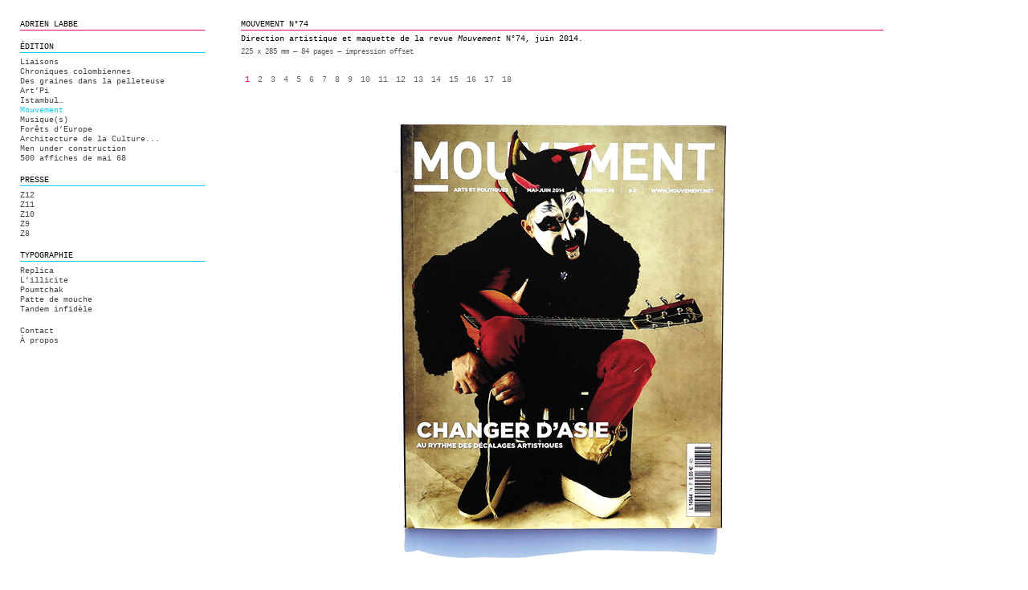

--- FILE ---
content_type: text/html
request_url: http://www.adrienlabbe.org/edition/mouvement/
body_size: 2023
content:
<!DOCTYPE html PUBLIC "-//W3C//DTD XHTML 1.0 Transitional//EN"
	"http://www.w3.org/TR/xhtml1/DTD/xhtml1-transitional.dtd">

<html xmlns='http://www.w3.org/1999/xhtml' xml:lang='fr' lang='fr'>
<head>
<!-- <link rel="stylesheet" href="http://webfonts.justanotherfoundry.com/Facit/" type="text/css" /> -->
<meta http-equiv='Content-Type' content='text/html; charset=utf-8'/>
<meta name="description" content="Portfolio Adrien Labbe, graphiste, typographe, design graphique, &eacute;dition,freelance" />
<meta name="keywords" content="Adrien, Labbe, adrienlabbe.fr, adrienlabbe.com, adrienlab, adrien.labbe, lab, design, graphisme, international, paris, nantes, print, typographie, &eacute;dition, Adrien Labbe, Pierre Labbe, nostalglyphe, glyphe, poumtchak, replica, illicite, tandem infidele, Architecture de la Culture, expomanie, men under construction, 500 affiches de mai 68, e-mail sex, bal MTV idol, bal de l&#146; &eacute;lys&eacute;e montmartre, nuit blanche, compagnie, dottie, croc en sc&egrave;ne, europa tv, Maryse &Eacute;loy, &eacute;tude graphique, liens graphisme, designers anonymes, atelier bouvet, michel bouvet, &eacute;tape 161, caroline pauchant, lune rousse" />
<meta name="robots" content="all" />
<meta name="Indentifier-URL" content="http://www.adrienlabbe.org/" />
<meta name="copyright" content="Adrien Labbe" />
<meta name="generator" content="Indexhibit" />

<!--<title>Mouvement : Adrien Labbe</title>-->
<title>Adrien Labbe : Mouvement</title>

<link rel='stylesheet' href='http://www.adrienlabbe.org/ndxz-studio/site/adrien/style.css' type='text/css' />
<!--[if lte IE 6]>
<link rel='stylesheet' href='http://www.adrienlabbe.org/ndxz-studio/site/adrien/ie.css' type='text/css' />
<![endif]-->

<style type='text/css'>
 #img-container { width: 800px; }
	#img-container p { width: 800px; }
	#nav { float: left; height: 20px; padding-top: 20px;  }
	#nav a { padding: 0 5px; color: #666; text-decoration: none; border: 0;  }
	#nav a.activeSlide { color: #ef0070; }
	.img-bot { margin-bottom: 2px; display: block; }
	#pager { cursor: pointer; clear: both; } 
</style>

<script type='text/javascript' src='http://www.adrienlabbe.org/ndxz-studio/site/js/jquery.js'></script>
<script type='text/javascript' src='http://www.adrienlabbe.org/ndxz-studio/site/js/cookie.js'></script>
<script type='text/javascript' src='http://www.adrienlabbe.org/ndxz-studio/site/js/adrien.js'></script>

<script type='text/javascript' src='http://www.adrienlabbe.org/ndxz-studio/site/js/jquery.cycle.all.js'></script>

<script type='text/javascript'>
path = 'http://www.adrienlabbe.org/files/gimgs/';

$(document).ready(function()
{
	setTimeout('move_up()', 1);
});
</script>


</head>

<body class='section-7'>
<div id='menu'>
<div class='container'>

<h3><a href='/' >ADRIEN LABBE</a></h3>
<ul>
<li class='section-title'>Édition</li>
<li><a href='http://www.adrienlabbe.org/edition/liaisons/' onclick="do_click();">Liaisons</a></li>
<li><a href='http://www.adrienlabbe.org/edition/chroniques-colombiennes/' onclick="do_click();">Chroniques colombiennes</a></li>
<li><a href='http://www.adrienlabbe.org/edition/des-graines-dans-la-pelleteuse/' onclick="do_click();">Des graines dans la pelleteuse</a></li>
<li><a href='http://www.adrienlabbe.org/edition/artpi/' onclick="do_click();">Art’Pi</a></li>
<li><a href='http://www.adrienlabbe.org/edition/istambul-photographes-et-sultans-1840-1900/' onclick="do_click();">Istambul…</a></li>
<li class='active'><a href='http://www.adrienlabbe.org/edition/mouvement/' onclick="do_click();">Mouvement</a></li>
<li><a href='http://www.adrienlabbe.org/edition/musiques/' onclick="do_click();">Musique(s)</a></li>
<li><a href='http://www.adrienlabbe.org/edition/forets-deurope/' onclick="do_click();">Forêts d’Europe</a></li>
<li><a href='http://www.adrienlabbe.org/edition/architecture-de-la-culture/' onclick="do_click();">Architecture de la Culture...</a></li>
<li><a href='http://www.adrienlabbe.org/edition/man-under-construction/' onclick="do_click();">Men under construction</a></li>
<li><a href='http://www.adrienlabbe.org/edition/500-affiches-de-mai-68/' onclick="do_click();">500 affiches de mai 68</a></li>
</ul>

<ul>
<li class='section-title'>Presse</li>
<li><a href='http://www.adrienlabbe.org/edition/z12/' onclick="do_click();">Z12</a></li>
<li><a href='http://www.adrienlabbe.org/edition/z11/' onclick="do_click();">Z11</a></li>
<li><a href='http://www.adrienlabbe.org/edition/z10/' onclick="do_click();">Z10</a></li>
<li><a href='http://www.adrienlabbe.org/edition/z9/' onclick="do_click();">Z9</a></li>
<li><a href='http://www.adrienlabbe.org/edition/z8/' onclick="do_click();">Z8</a></li>
</ul>

<ul>
<li class='section-title'>Typographie</li>
<li><a href='http://www.adrienlabbe.org/root/replica/' onclick="do_click();">Replica</a></li>
<li><a href='http://www.adrienlabbe.org/root/lillicite/' onclick="do_click();">L’illicite</a></li>
<li><a href='http://www.adrienlabbe.org/typographie/poumtchak/' onclick="do_click();">Poumtchak</a></li>
<li><a href='http://www.adrienlabbe.org/patte-de-mouche/' onclick="do_click();">Patte de mouche</a></li>
<li><a href='http://www.adrienlabbe.org/root/tandem-infidele/' onclick="do_click();">Tandem infidèle</a></li>
</ul>

<ul>
<li><a href='http://www.adrienlabbe.org/contact/' onclick="do_click();">Contact</a></li>
<li><a href='http://www.adrienlabbe.org/edition/a-propos/' onclick="do_click();">À propos</a></li>
</ul>




</div>	
</div>	

<div id='content'>
<div class='container'>

<!-- text and image -->
<h3>Mouvement n°74</h3>
<p>Direction artistique et maquette de la revue <em>Mouvement</em> N°74, juin 2014.</p>
<p class="info"> 225 x 285 mm — 84 pages — impression offset <div id='img-container'>
<div id='pager' class='pics'>

<div><img src='http://www.adrienlabbe.org/files/gimgs/43_mvt.jpg' class='img-bot' /><p>&nbsp;</p></div>

<div><img src='http://www.adrienlabbe.org/files/gimgs/43_mvt2.jpg' class='img-bot' /><p>&nbsp;</p></div>

<div><img src='http://www.adrienlabbe.org/files/gimgs/43_mvt3.jpg' class='img-bot' /><p>&nbsp;</p></div>

<div><img src='http://www.adrienlabbe.org/files/gimgs/43_mvt4.jpg' class='img-bot' /><p>&nbsp;</p></div>

<div><img src='http://www.adrienlabbe.org/files/gimgs/43_mvt7.jpg' class='img-bot' /><p>&nbsp;</p></div>

<div><img src='http://www.adrienlabbe.org/files/gimgs/43_mvt6.jpg' class='img-bot' /><p>&nbsp;</p></div>

<div><img src='http://www.adrienlabbe.org/files/gimgs/43_mvt10.jpg' class='img-bot' /><p>&nbsp;</p></div>

<div><img src='http://www.adrienlabbe.org/files/gimgs/43_mvt9.jpg' class='img-bot' /><p>&nbsp;</p></div>

<div><img src='http://www.adrienlabbe.org/files/gimgs/43_mvt8.jpg' class='img-bot' /><p>&nbsp;</p></div>

<div><img src='http://www.adrienlabbe.org/files/gimgs/43_mvt11.jpg' class='img-bot' /><p>&nbsp;</p></div>

<div><img src='http://www.adrienlabbe.org/files/gimgs/43_mvt14.jpg' class='img-bot' /><p>&nbsp;</p></div>

<div><img src='http://www.adrienlabbe.org/files/gimgs/43_mvt5.jpg' class='img-bot' /><p>&nbsp;</p></div>

<div><img src='http://www.adrienlabbe.org/files/gimgs/43_mvt13.jpg' class='img-bot' /><p>&nbsp;</p></div>

<div><img src='http://www.adrienlabbe.org/files/gimgs/43_mvt12.jpg' class='img-bot' /><p>&nbsp;</p></div>

<div><img src='http://www.adrienlabbe.org/files/gimgs/43_mvt16.jpg' class='img-bot' /><p>&nbsp;</p></div>

<div><img src='http://www.adrienlabbe.org/files/gimgs/43_mvt18.jpg' class='img-bot' /><p>&nbsp;</p></div>

<div><img src='http://www.adrienlabbe.org/files/gimgs/43_mvt17.jpg' class='img-bot' /><p>&nbsp;</p></div>

<div><img src='http://www.adrienlabbe.org/files/gimgs/43_mvt15.jpg' class='img-bot' /><p>&nbsp;</p></div>
</div>
</div>


<!-- end text and image -->

</div>
</div>

</body>
</html>

--- FILE ---
content_type: text/css
request_url: http://www.adrienlabbe.org/ndxz-studio/site/adrien/style.css
body_size: 922
content:
/** * CSS * * @version 1.0 * @author Vaska * @author Gregory Cadar */ 
/*@import "http://webfonts.justanotherfoundry.com/Facit/";*/
* {
	margin: 0px;
	padding: 0;
}

body {
	background-color:#fff;
	/*color:#444;*/
	font-size: x-small;
	/*font-family: FacitWeb, Courier, "Courier New", monospace;*/
	font-family: Courier, "Courier New", monospace;

	line-height: 1.2em;
	font-style: normal;
	font-weight: normal;


}
body.section-1 {
}
body.section-2 {
}
body.section-3 {
}
a:link {
	text-decoration: none;
	color: #444;
}
a:visited {
	text-decoration: none;
	color: #888;
}
a:hover {
	text-decoration:none;
	color: #000;/*survol noir*/
	padding: 0px 0px 0px 0px;
	background-color:#ffff99;/*jaune clair*/
}
a:active {
	text-decoration: none;
	/*color: #00d2ff;bleu*/
	text-transform:none;
	outline:none;
}
	
a:focus {
	text-decoration: none;
	outline:none;
	color: #000000;
}
a img {
	border: none;
}
#menu {
	width: 230px;
	overflow: none;
	position: absolute;
	height: 100%;
	padding: 25px 25px 25px 25px;
	background-color:#fff;
	z-index:100;
}
#menu ul {
	list-style: none;
	margin: 15px 0 0 0;
}
#menu ul li.section-title {
    border-bottom: 1px solid #00d2ff;/*bleu*/
	text-transform:uppercase;
	margin: 2px 0px 6px 0px;
}

#menu ul li.active a {
    color: #00d2ff;/*bleu*/
}

#content {
	position: absolute;
	height:100%;
	width: 800px;
	margin: 25px 0px 0px 300px;
}

.container {
	//padding: 0 0 0 0;
}

.container table tr td p {
	width: auto;/*rétabli la largeur auto dans les tableaux*/
}

p {
	font-weight:normal;
	background-color:#fff;
	color:#000;
	font-size: x-small;
	font-style: normal;
	font-weight: normal;
	margin-bottom: 5px;
}

p.date{
	font-size: xx-small;
	text-decoration:underline;
	margin: 8px 0 2px 0;	
	color: #999;
	text-transform:uppercase;
}

p.info {
	text-decoration:none;
	font-weight:normal;
	font-size: xx-small;
	margin-bottom: 4px;
	color: #555;
	line-height: 1.2em;
}


h1 {}
h2 {}

h3 {
	font-size: x-small;
	font-weight:normal;
	text-decoration:none;
	color: #000;
	text-transform:uppercase;
	border-bottom: 1px solid #ef0070;/*rouge*/
	margin-bottom: 5px;
}

h4 {	
	font-size: x-small;
	font-weight:normal;
	text-decoration:none;
	color: #333;
	text-transform:uppercase;
	border-bottom: 1px solid #00d2ff;/*bleu*/
	margin-bottom: 5px;
	margin-top: 10px;
}

h5{	
	font-size: x-small;
	font-weight:normal;
	text-decoration:none;
	color: #333;
	text-transform:uppercase;
	border-bottom: 1px solid #ffff00;/*jaune*/
	margin-bottom: 5px;
	margin-top: 10px;
}


#img-container p {
	margin: 0px;
	padding: 0 0 8px 0;
}
#once {
	clear: left;
}
#menu .container h3 a {
	color: #000;/*marque le titre "Adrien Labbe en Noir*/
}


--- FILE ---
content_type: application/javascript
request_url: http://www.adrienlabbe.org/ndxz-studio/site/js/adrien.js
body_size: 174
content:
$(document).ready(function(){
     
//jQuery Cycle Plugin Pager
    $('#pager').before('<div id="nav">').cycle({
	fx:'fade', 
	speed: 400, 
	timeout: 0, 
	next:'#pager',
	pager:'#nav'
	});

});
